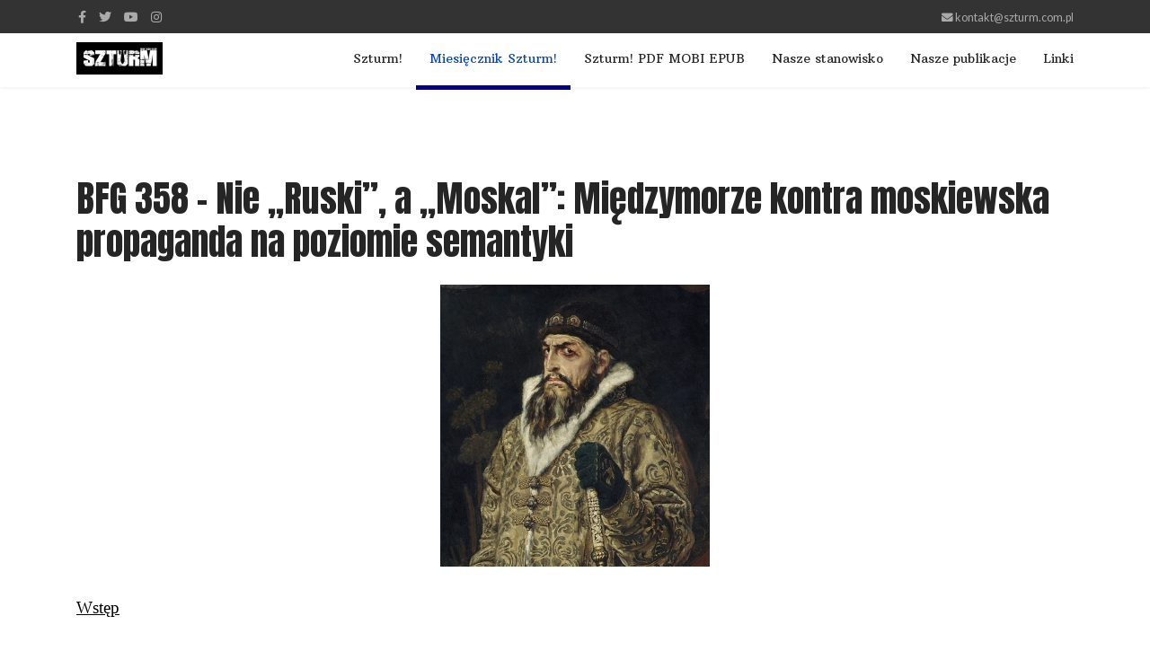

--- FILE ---
content_type: text/html; charset=utf-8
request_url: https://szturm.com.pl/index.php/miesiecznik/item/1648-bfg-358-nie-ruski-a-moskal-miedzymorze-kontra-moskiewska-propaganda-na-poziomie-semantyki
body_size: 13968
content:

<!doctype html>
<html prefix="og: http://ogp.me/ns#" lang="pl-pl" dir="ltr">
    <head>
        <meta charset="utf-8">
        <meta name="viewport" content="width=device-width, initial-scale=1, shrink-to-fit=no">
        <link rel="canonical" href="https://szturm.com.pl/index.php/miesiecznik/item/1648-bfg-358-nie-ruski-a-moskal-miedzymorze-kontra-moskiewska-propaganda-na-poziomie-semantyki">
        <base href="https://szturm.com.pl/index.php/miesiecznik/item/1648-bfg-358-nie-ruski-a-moskal-miedzymorze-kontra-moskiewska-propaganda-na-poziomie-semantyki" />
	<meta http-equiv="content-type" content="text/html; charset=utf-8" />
	<meta name="keywords" content="nacjonalizm, naród, szturm, narodowy radykalizm, nacjonalizm szturmowy, kapitalizm, antykapitalizm, liberalizm, społeczeństwo, międzymorze" />
	<meta name="rights" content="Wszelkie prawa zastrzeżone. Publikowanie, kopiowanie przetwarzanie za zgodą autorów publikacji. " />
	<meta property="og:url" content="https://szturm.com.pl/index.php/miesiecznik/item/1648-bfg-358-nie-ruski-a-moskal-miedzymorze-kontra-moskiewska-propaganda-na-poziomie-semantyki" />
	<meta property="og:type" content="article" />
	<meta property="og:title" content="BFG 358 - Nie „Ruski”, a „Moskal”: Międzymorze kontra moskiewska propaganda na poziomie semantyki" />
	<meta property="og:description" content="Wstęp Utarło się potocznie w języku polskim, iż wszystko co związane z Federacją Rosyjską, to jest „ruskie”. A co jeśli w ramach wstępu napiszę, że ten „ruski” w języku polskim został przeinaczony przez moskiewską propagandę? Tylko po to, aby mieć podłoże ideologiczne do podbojów i siania terroru, j..." />
	<meta property="og:image" content="https://szturm.com.pl/media/k2/items/cache/07cbcbc15bbac8ff3bc0e31fcd9bd3e0_M.jpg" />
	<meta name="image" content="https://szturm.com.pl/media/k2/items/cache/07cbcbc15bbac8ff3bc0e31fcd9bd3e0_M.jpg" />
	<meta name="twitter:card" content="summary" />
	<meta name="twitter:title" content="BFG 358 - Nie „Ruski”, a „Moskal”: Międzymorze kontra moskiewska propaganda na poziomie semantyki" />
	<meta name="twitter:description" content="Wstęp Utarło się potocznie w języku polskim, iż wszystko co związane z Federacją Rosyjską, to jest „ruskie”. A co jeśli w ramach wstępu napiszę, że ten „ruski” w języku polskim został przeinaczony prz..." />
	<meta name="twitter:image" content="https://szturm.com.pl/media/k2/items/cache/07cbcbc15bbac8ff3bc0e31fcd9bd3e0_M.jpg" />
	<meta name="twitter:image:alt" content="BFG 358 - Nie „Ruski”, a „Moskal”: Międzymorze kontra moskiewska propaganda na poziomie semantyki" />
	<meta name="description" content="Wstęp Utarło się potocznie w języku polskim, iż wszystko co związane z Federacją Rosyjską, to jest „ruskie”. A co jeśli w ramach wstępu napiszę, że te..." />
	<meta name="generator" content="Joomla! - Open Source Content Management" />
	<title>BFG 358 - Nie „Ruski”, a „Moskal”: Międzymorze kontra moskiewska propaganda na poziomie semantyki</title>
	<link href="/index.php/miesiecznik/item/1648-bfg-358-nie-ruski-a-moskal-miedzymorze-kontra-moskiewska-propaganda-na-poziomie-semantyki" rel="canonical" />
	<link href="/images/szturm3.jpg" rel="shortcut icon" type="image/vnd.microsoft.icon" />
	<link href="https://cdn.jsdelivr.net/npm/magnific-popup@1.1.0/dist/magnific-popup.min.css" rel="stylesheet" type="text/css" />
	<link href="https://cdn.jsdelivr.net/npm/simple-line-icons@2.4.1/css/simple-line-icons.css" rel="stylesheet" type="text/css" />
	<link href="/components/com_k2/css/k2.css?v=2.10.3&b=20200429" rel="stylesheet" type="text/css" />
	<link href="//fonts.googleapis.com/css?family=Lato:100,100i,300,300i,400,400i,500,500i,700,700i,900,900i&amp;display=swap&amp;subset=latin-ext" rel="stylesheet" type="text/css" />
	<link href="//fonts.googleapis.com/css?family=Anton:100,100i,300,300i,400,400i,500,500i,700,700i,900,900i&amp;display=swap&amp;subset=latin-ext" rel="stylesheet" type="text/css" />
	<link href="//fonts.googleapis.com/css?family=Arbutus+Slab:100,100i,300,300i,400,400i,500,500i,700,700i,900,900i&amp;display=swap&amp;subset=latin-ext" rel="stylesheet" type="text/css" />
	<link href="/templates/shaper_helixultimate/css/bootstrap.min.css" rel="stylesheet" type="text/css" />
	<link href="/templates/shaper_helixultimate/css/font-awesome.min.css" rel="stylesheet" type="text/css" />
	<link href="/templates/shaper_helixultimate/css/fa-v4-shims.css" rel="stylesheet" type="text/css" />
	<link href="/templates/shaper_helixultimate/css/template.css" rel="stylesheet" type="text/css" />
	<link href="/templates/shaper_helixultimate/css/presets/default.css" rel="stylesheet" type="text/css" />
	<link href="/templates/shaper_helixultimate/css/custom.css" rel="stylesheet" type="text/css" />
	<link href="https://szturm.com.pl/modules/mod_dj_easy_contact/assets/mod_dj_easy_contact.css" rel="stylesheet" type="text/css" />
	<link href="https://szturm.com.pl/modules/mod_dj_easy_contact/assets/style4.css" rel="stylesheet" type="text/css" />
	<style type="text/css">

                        /* K2 - Magnific Popup Overrides */
                        .mfp-iframe-holder {padding:10px;}
                        .mfp-iframe-holder .mfp-content {max-width:100%;width:100%;height:100%;}
                        .mfp-iframe-scaler iframe {background:#fff;padding:10px;box-sizing:border-box;box-shadow:none;}
                    body{font-family: 'Lato', sans-serif;font-size: 14px;font-style: normal;}
h1{font-family: 'Anton', sans-serif;}
h2{font-family: 'Anton', sans-serif;}
h3{font-family: 'Anton', sans-serif;}
h4{font-family: 'Anton', sans-serif;}
.sp-megamenu-parent > li > a, .sp-megamenu-parent > li > span, .sp-megamenu-parent .sp-dropdown li.sp-menu-item > a{font-family: 'Arbutus Slab', sans-serif;}
.logo-image {height:36px;}.logo-image-phone {height:36px;}.logo-image {height:36px;}.logo-image-phone {height:36px;}#sp-section-1{ background-image:url("/images/niesiemy-dla-was-ogie-1.png");background-repeat:no-repeat;background-size:cover;background-attachment:scroll;background-position:50% 50%; }
	</style>
	<script type="application/json" class="joomla-script-options new">{"csrf.token":"541d5bf1c441878f651c7a063b726f53","system.paths":{"root":"","base":""},"joomla.jtext":{"MOD_DJ_EASYCONTACT_AJAX_OK":"Dzi\u0119kujemy za skontakowanie si\u0119.","MOD_DJ_EASYCONTACT_AJAX_FAIL":"Co\u015b posz\u0142o nie tak... Spr\u00f3buj ponownie.","MOD_DJ_EASYCONTACT_WRONG_CAPTCHA":"B\u0142\u0105d Captcha","JLIB_FORM_FIELD_INVALID":"Niepoprawne pole:&#160"}}</script>
	<script type="application/ld+json">

                {
                    "@context": "https://schema.org",
                    "@type": "Article",
                    "mainEntityOfPage": {
                        "@type": "WebPage",
                        "@id": "https://szturm.com.pl/index.php/miesiecznik/item/1648-bfg-358-nie-ruski-a-moskal-miedzymorze-kontra-moskiewska-propaganda-na-poziomie-semantyki"
                    },
                    "url": "https://szturm.com.pl/index.php/miesiecznik/item/1648-bfg-358-nie-ruski-a-moskal-miedzymorze-kontra-moskiewska-propaganda-na-poziomie-semantyki",
                    "headline": "BFG 358 - Nie „Ruski”, a „Moskal”: Międzymorze kontra moskiewska propaganda na poziomie semantyki",
                    "image": [
                        "https://szturm.com.pl/media/k2/items/cache/07cbcbc15bbac8ff3bc0e31fcd9bd3e0_XL.jpg",
                        "https://szturm.com.pl/media/k2/items/cache/07cbcbc15bbac8ff3bc0e31fcd9bd3e0_L.jpg",
                        "https://szturm.com.pl/media/k2/items/cache/07cbcbc15bbac8ff3bc0e31fcd9bd3e0_M.jpg",
                        "https://szturm.com.pl/media/k2/items/cache/07cbcbc15bbac8ff3bc0e31fcd9bd3e0_S.jpg",
                        "https://szturm.com.pl/media/k2/items/cache/07cbcbc15bbac8ff3bc0e31fcd9bd3e0_XS.jpg",
                        "https://szturm.com.pl/media/k2/items/cache/07cbcbc15bbac8ff3bc0e31fcd9bd3e0_Generic.jpg"
                    ],
                    "datePublished": "2023-05-09 00:26:53",
                    "dateModified": "2023-05-09 00:48:34",
                    "author": {
                        "@type": "Person",
                        "name": "Szturm1",
                        "url": "https://szturm.com.pl/index.php/miesiecznik/itemlist/user/420-szturm1"
                    },
                    "publisher": {
                        "@type": "Organization",
                        "name": "Szturm miesięcznik narodowo radykalny. Szturmem w historię!",
                        "url": "https://szturm.com.pl/",
                        "logo": {
                            "@type": "ImageObject",
                            "name": "Szturm miesięcznik narodowo radykalny. Szturmem w historię!",
                            "width": "",
                            "height": "",
                            "url": "https://szturm.com.pl/"
                        }
                    },
                    "articleSection": "https://szturm.com.pl/index.php/miesiecznik/itemlist/category/118-szturm-miesiecznik-narodowo-radykalny-nr-101-2023",
                    "keywords": "nacjonalizm, naród, szturm, narodowy radykalizm, nacjonalizm szturmowy, kapitalizm, antykapitalizm, liberalizm, społeczeństwo, międzymorze",
                    "description": "Wstęp   Utarło się potocznie w języku polskim, iż wszystko co związane z Federacją Rosyjską, to jest „ruskie”. A co jeśli w ramach wstępu napiszę, że ten „ruski” w języku polskim został przeinaczony przez moskiewską propagandę? Tylko po to, aby mieć podłoże ideologiczne do podbojów i siania terroru, jeśli nadarzy się do tego okazja?   Historia Polski jest zawiła, ale bardziej trudne dzieje do opisania są Ukrainy, czy Rosji. Trochę pomieszane mamy w dziejach. Jako Polacy byliśmy pod moskiewskim wpływem cały XIX wiek w postaci zaboru rosyjskiego. Właśnie w tym miejscu trzeba szukać genezy powstania problemu w semantyce w naszym języku i przejścia w określaniu, to co „ruskie”, na „moskiewskie”?   Rusyfikacja po Powstaniu Styczniowym odbiła swoje piętno widoczne do dzisiaj. Przykładem niech będzie słowo „chałtury”, które jest rusycyzmem, a używamy je jako coś „polskiego”, a rodzimym nie jest. Podobnie tyczy się to kwestii znaczeniowej „ruskiego miru”.   Po okresie zaborów w polskiej historii przychodzi czas pierwszej wojny światowej, wywalczonej niepodległości na 20 lat, a potem druga wojna światowa, znowu brak bytu państwowego. Po 1945 roku Polska „teoretycznie niepodległa”, ale nie suwerenna, bo zależna od „Czerwonego Kremla”. Okres ten chyba najbardziej odbił się dla narodu polskiego, czym jest moskiewski imperializm.   Kolejna dygresja, jak mantra siedzi w głowie: „Rosja biała, czy czerwona – zawsze taka sama”. Cytat: Józef Piłsudski. Nic nie zmieniło się w tej materii od lat. Nie ważne jaka Rosja będzie miała system, to zawsze będzie prymitywna i niestabilna jako twór państwowy. Jej polityką od zarania dziejów była jest i będzie grabież, a jej ośrodkiem w propagandzie pozostaje Moskwa. Tyle w ramach wstępu, przechodzimy do rozwinięcia.   Rozwinięcie   Dlaczego nikt do tej pory nie zwrócił uwagi na to, czym jest ten „ruski” w języku polskim? Zapomnieliśmy o tym? Jesteśmy na etapie odkrywania na nowo spuścizny przodków, czym ten „ruski” tak naprawdę jest? Musiała Rosja najechać Ukrainę, abyśmy się zaczęli nad tym szerzej zastanawiać? Jeśli chcemy to w końcu zrozumieć, musimy przenieść się w naszych rozważaniach do XVI wieku, żeby to w końcu zrozumieć.   Wszystko wskazuje na to, że początki moskiewskiej propagandy na poziomie znaczeniowym musimy się doszukiwać w czasach Iwana IV Groźnego. Rzeczypospolita Obojga Narodów także posługiwała się „ruskim” w swoich notach dyplomatycznych, ale dotyczyło to zupełnie innego pojęcia. Chodzi dokładnie o tereny, które znalazły się w ramach Rzeczypospolitej Obojga Narodów w ramach Unii Lubelskiej. Dzisiejsze te tereny to zachodnia Ukraina. Właśnie tutaj szlachta mówiła o „ruskich”.   Co innego w notach dyplomatycznych pisało Państwo  Moskiewskie, pod pojęciem „ruski”. Dla Moskwy „ruski” to tereny dawnego państwa staroruskiego, które miały być zjednoczone, za pomocą podboju. Moskwa za cel postawiła sobie zjednoczenie terenów dawnej Rusi Kijowskiej. Plan ten widać też i dzisiaj w postaci inwazji na Ukrainę.   Pamiętajmy, że Ruś Kijowska rozpadła się w wyniku rozbicia dzielnicowego, które było gorsze w skutkach, niż rozbicie dzielnicowe w historii Polski. Nie można zapominać także o Czyngis Hanie. Najazd Mongołów z XIII wieku namieszał jeszcze bardziej w państwie staroruskim, przez co do ponownego zjednoczenia tego bytu państwowego nie doszło nigdy.   Z tego chaosu wyrosło Księstwo Moskiewskie, a wraz z nim moskiewska propaganda, która funkcjonuje i ma się dobrze, zwłaszcza w konflikcie rosyjsko-ukraińskim.   „Rusini”, to potomkowie państwa staroruskiego. Do tej spuścizny odwoływać się powinni głównie Białorusini i Ukraińcy. Moskwa z historycznego punktu widzenia ma mało co związanego z „Rusią”. Dlaczego?   Księstwo Moskiewskie od XIII wieku było pod znaczącym mongolskim wpływem. Namieszało to w mentalności ludności tam żyjącej. Stworzyła się „mentalna hybryda” ortodoksji i barbarzyństwa. Skutki tych procesów historycznych widzimy dzisiaj w putinowskiej inwazji na Ukrainę.   Potwierdzenia tych słów nie trzeba daleko szukać. Wystarczy zobaczyć co wojska Federacji Rosyjskiej wyprawiają podczas działań wojennych: brak szacunku do życia swoich żołnierzy, oraz przeciwnika, tortury, gwałty, kradzieże, stosowanie taktyki masowej, oraz opieranie się na przestarzałym sprzęcie.   Spróbuję być trochę obiektywny w narracji, ale nie wiem czy mi wyjdzie. Przepraszam, że tak negatywnie piszę o Moskwie i jej spuściźnie, no bo jaki ona ma wkład chociażby w rozwój ludzkiej cywilizacji? Chyba w rozprzestrzenianiu się modelu Automatu Kałasznikowa na świecie i w wysłaniu pierwszego człowieka w kosmos w postaci Gagarina. Owszem, Moskwa ma dorobek kulturowy w postaci chociażby poezji Aleksandra Puszkina, czy pisarzy jak Fiodor Dostojewski, ale co to zmienia? Nic, bo jak pokazuje historia Moskwy to barbarzyński pierwiastek zawsze się przebije. Podboje, szerzenie strachu, syndrom obleganej twierdzy, wyrosły z megalomanii i imperialnego egocentryzmu – tym była i tym jest dzisiaj Moskwa?   Postawić tu trzeba zasadnicze pytanie: czy jako naród polski ulegliśmy podskórnej manipulacji na przestrzeni dekad? Na dobrą sprawę, jako kolejna generacja Polaków, znamy i przypominamy sobie z tradycji przodków, czym były wpływy płynące z Moskwy na nasze tereny. Za przykład podałem okres zaborów i należenie do bloku wschodniego po 1945 roku we wstępie.   Ponownie w naszych głowach zapala się „czerwona lampka” odnośnie zagrożenia egzystencjalnego. Powodem tego są obecne wycieki informacji, że Putin swoją ekspansję chciał poszerzyć dalej o Europę środkowo-wschodnią.   Zakładany plan dwutygodniowej inwazji na Ukrainę w lutym 2022 roku się nie powiódł. Dlaczego tak się stało? Moskwa w swojej megalomanii nie wzięła pod uwagę ukraińskiego potencjału. Drugi czynnik to przepaść technologiczna. Trzeci to odwieczna taktyka masy siły żywej na wroga. Czwarty to brak liczenia się ze stratami własnymi.   Daje to nam czas, aby szerzej zastanowić się nad ideą Międzymorza. Poszukujemy „ideowej zwartej spuścizny” w historii i ona istnieje, a jest nim Rzeczypospolita Obojga Narodów.   Warto w tym akapicie napisać, że powstał już współczesny nowy termin jako „Rzeczypospolita Trojga Narodów”, aby uwypuklić znaczenie Księstwa Ruskiego w granicach I Rzeczpospolitej. Może miała ona krótki okres istnienia w związku z Unią Chadziacką w 1658 roku i panowaniem Jana Kazimierza II Wazy, jednakże pomysł ten wyrósł dopiero szerzej podczas Powstania Styczniowego. W tym zrywie niepodległościowym lokalne oddziały walczyły z Moskalami pod herbami składowymi dawnej Rzeczpospolitej: Orła Białego (Polacy) Pogoni (Litwini) i Św. Michała Archanioła (Rusini). Jak widać z naszej wspólnej historii, „Ruś” i „ruski”, ma zupełnie inne konotacje, niż w moskiewskim znaczeniu „ruski”.  Jeśli mamy budować Międzymorze od podstaw, to zróbmy najpierw fundamenty? Czy tego chcemy, czy też nie, jest nim semantyka i posługiwanie się językiem na co dzień.   Nasi przodkowie na przełomie XIV i XVIII pod pojęciem „ruski” rozumieli jeden ze składowych terenów monarchii Jagiellońskie, która przerodziła się w monarchię mieszaną i elekcyjną z elementami demokracji szlacheckiej. Różnie z tymi terenami było: Kozacy, wojny domowe, bunt czy powstanie Chmielnickiego? To mało istotne teraz, istotne jest to, że było to nasze „podwórko” i to my tworzyliśmy ten twór państwowy.   Niestety w dziejach „przykleiła się” Moskwa, ze swoją „ideologiczną papką odtworzenia wszech-rusi”, co nie było uznawane w rozmowach dyplomatycznych I Rzeczypospolitej. W notach dyplomatycznych naciskano w języku, że „wy to nie ruskie, wy moskwicini”, albo „wy to żadne ruskie, ruskie to są u nas”. Tak samo widać to dobitnie w Powstaniu Listopadowym czy Styczniowym, gdzie wobec wroga pada pogardliwe określenie „moskal”, przez dzieje wyparte dzisiaj w naszym języku w postaci „ruskiego”. Skoro Litwę dzisiaj możemy z tego okresu uznać, jako jedną z prowincji „między-morskiego regionalnego mocarstwa”, to taką prowincją była też Ruś. Mało tego, idąc dalej w analizie, można okres od Jagiełły do rozbiorów uznać za wielonarodowe i wielokulturowe imperium, z rdzeniem tradycji polsko-litewsko-ruskiej. Tylko to imperium było trochę inne w polityce zagranicznej i wewnętrznej: wojna była ostatecznością, panowało poszanowanie religii, a idea wolności była na pierwszym miejscu ówczesnego stanu panującego i rządzącego tym państwem, jakim była szlachta.   Zakończenie   W polskiej świadomości narodowej wiemy, kto to jest „moskal”, ale jakoś nie posługujemy się dzisiaj tym terminem na co dzień. Wolimy posługiwać się synonimem, „ruski”, a wyrósł on z podprogowej moskiewskiej propagandy.   Jej początków można się doszukać od panowania Iwana IV Groźnego w Księstwie Moskiewskim na przełomie XV i XVI wieku. Propaganda ta nadal funkcjonuje w naszym języku i warto się jej wyzbyć. Zastępujmy gdzie się da „ruski”, bo tak nie powinno być. Warto nad tym problemem się pochylić. Język ewoluuję i mamy na niego wpływ, tylko trzeba zacząć o niego dbać, świadomie!   Dlaczego nadal posługujemy się pejoratywnym „ruskim” w potocznej mowie? Wynika to z niewiedzy? Czy to może lenistwo? Trudno odpowiedzieć jednoznacznie na to pytanie. Semantyka to bardzo ważna dziedzina naszego życia, dlatego też zachęcamy, jako czasopismo Szturm, aby coś robić w tej materii.   W Rzeczypospolitej Obojga Narodów szlachta mówiła na wschodnich sąsiadów „Moskwicini”, które można przetłumaczyć na łacinę „Moskowia”, czyli „Moskwa”. Warto odwołać się do tej spuścizny i korzystać z niej dzisiaj, aby walczyć z moskiewską propagandą.   Każdy z nas jako nowoczesny polski nacjonalista może to robić. Wystarczy świadomie posługiwać się językiem i zastępować np. „ruska propaganda”, na moskiewska propaganda”. Trudniej będzie niestety „odkręcić” to w pracy organicznej z innymi terminami, jak np. „ruski mir”, czy „ruska onuca”, ponieważ oba tworzą pewien związek frazeologiczny. Nie da się tego już zmienić na poziomie języka. Czas najwyższy może... przestać się nimi posługiwać? Trochę wydaje się utopijne na pierwszy rzut oka. Na dobrą sprawę może i jest to „walka z wiatrakami”, ale warto nad tym problemem szerzej i głębiej się zastanowić.   „Ziarno rzucone dzisiaj na żyzną glebę może dać dobre plony na przyszłość”, to akurat nawiązanie do przypowieści o siewcy, z Pisma Świętego. Uniwersalna prawda, która jest niezmienna. Od nas zależy jak będziemy kształtować przyszłość, a żywy język jest jego elementem. Zacznijmy od siebie w dbaniu o mowę, ponieważ to podstawy w budowaniu idei Międzymorza. Nie może być miejsca na nieświadome szerzenie moskiewskiej propagandy w polskim języku! Jeśli tego nie zrobimy, to nadal będziemy „ruskich”, mylić z „moskalami”.   Bibliografia: „Unia hadziacka i marzenia o stworzeniu Rzeczpospolitej Trojga Narodów” https://www.polskieradio.pl/39/156/Artykul/2807118,Unia-hadziacka-i-marzenia-o-stworzeniu-Rzeczpospolitej-Trojga-Narodow A. Pieńkowski: „Rzeczpospolita Obojga równych Narodów? Czy Litwa była polską prowincją?” https://hrabiatytus.pl/2020/08/03/rzeczpospolita-obojga-rownych-narodow-czy-litwa-byla-prowincja-rzeczpospolitej/?amp „Ukraina. Prezydent polecił zbadanie możliwości zmiany nazwy Rosję na Moskowię” https://belsat.eu/pl/news/11-03-2023-ukraina-prezydent-polecil-zbadanie-mozliwosci-zmiany-nazwy-rosji-na-moskowie?fbclid=IwAR1RhqgaMZqd6rJsAGzsQ_XqypLrpFzEBg1_4wgyymRVH32LK5JIWXRi8Rs   Autor: BFG_358",
                    "articleBody": "Wstęp   Utarło się potocznie w języku polskim, iż wszystko co związane z Federacją Rosyjską, to jest „ruskie”. A co jeśli w ramach wstępu napiszę, że ten „ruski” w języku polskim został przeinaczony przez moskiewską propagandę? Tylko po to, aby mieć podłoże ideologiczne do podbojów i siania terroru, jeśli nadarzy się do tego okazja?   Historia Polski jest zawiła, ale bardziej trudne dzieje do opisania są Ukrainy, czy Rosji. Trochę pomieszane mamy w dziejach. Jako Polacy byliśmy pod moskiewskim wpływem cały XIX wiek w postaci zaboru rosyjskiego. Właśnie w tym miejscu trzeba szukać genezy powstania problemu w semantyce w naszym języku i przejścia w określaniu, to co „ruskie”, na „moskiewskie”?   Rusyfikacja po Powstaniu Styczniowym odbiła swoje piętno widoczne do dzisiaj. Przykładem niech będzie słowo „chałtury”, które jest rusycyzmem, a używamy je jako coś „polskiego”, a rodzimym nie jest. Podobnie tyczy się to kwestii znaczeniowej „ruskiego miru”.   Po okresie zaborów w polskiej historii przychodzi czas pierwszej wojny światowej, wywalczonej niepodległości na 20 lat, a potem druga wojna światowa, znowu brak bytu państwowego. Po 1945 roku Polska „teoretycznie niepodległa”, ale nie suwerenna, bo zależna od „Czerwonego Kremla”. Okres ten chyba najbardziej odbił się dla narodu polskiego, czym jest moskiewski imperializm.   Kolejna dygresja, jak mantra siedzi w głowie: „Rosja biała, czy czerwona – zawsze taka sama”. Cytat: Józef Piłsudski. Nic nie zmieniło się w tej materii od lat. Nie ważne jaka Rosja będzie miała system, to zawsze będzie prymitywna i niestabilna jako twór państwowy. Jej polityką od zarania dziejów była jest i będzie grabież, a jej ośrodkiem w propagandzie pozostaje Moskwa. Tyle w ramach wstępu, przechodzimy do rozwinięcia.   Rozwinięcie   Dlaczego nikt do tej pory nie zwrócił uwagi na to, czym jest ten „ruski” w języku polskim? Zapomnieliśmy o tym? Jesteśmy na etapie odkrywania na nowo spuścizny przodków, czym ten „ruski” tak naprawdę jest? Musiała Rosja najechać Ukrainę, abyśmy się zaczęli nad tym szerzej zastanawiać? Jeśli chcemy to w końcu zrozumieć, musimy przenieść się w naszych rozważaniach do XVI wieku, żeby to w końcu zrozumieć.   Wszystko wskazuje na to, że początki moskiewskiej propagandy na poziomie znaczeniowym musimy się doszukiwać w czasach Iwana IV Groźnego. Rzeczypospolita Obojga Narodów także posługiwała się „ruskim” w swoich notach dyplomatycznych, ale dotyczyło to zupełnie innego pojęcia. Chodzi dokładnie o tereny, które znalazły się w ramach Rzeczypospolitej Obojga Narodów w ramach Unii Lubelskiej. Dzisiejsze te tereny to zachodnia Ukraina. Właśnie tutaj szlachta mówiła o „ruskich”.   Co innego w notach dyplomatycznych pisało Państwo  Moskiewskie, pod pojęciem „ruski”. Dla Moskwy „ruski” to tereny dawnego państwa staroruskiego, które miały być zjednoczone, za pomocą podboju. Moskwa za cel postawiła sobie zjednoczenie terenów dawnej Rusi Kijowskiej. Plan ten widać też i dzisiaj w postaci inwazji na Ukrainę.   Pamiętajmy, że Ruś Kijowska rozpadła się w wyniku rozbicia dzielnicowego, które było gorsze w skutkach, niż rozbicie dzielnicowe w historii Polski. Nie można zapominać także o Czyngis Hanie. Najazd Mongołów z XIII wieku namieszał jeszcze bardziej w państwie staroruskim, przez co do ponownego zjednoczenia tego bytu państwowego nie doszło nigdy.   Z tego chaosu wyrosło Księstwo Moskiewskie, a wraz z nim moskiewska propaganda, która funkcjonuje i ma się dobrze, zwłaszcza w konflikcie rosyjsko-ukraińskim.   „Rusini”, to potomkowie państwa staroruskiego. Do tej spuścizny odwoływać się powinni głównie Białorusini i Ukraińcy. Moskwa z historycznego punktu widzenia ma mało co związanego z „Rusią”. Dlaczego?   Księstwo Moskiewskie od XIII wieku było pod znaczącym mongolskim wpływem. Namieszało to w mentalności ludności tam żyjącej. Stworzyła się „mentalna hybryda” ortodoksji i barbarzyństwa. Skutki tych procesów historycznych widzimy dzisiaj w putinowskiej inwazji na Ukrainę.   Potwierdzenia tych słów nie trzeba daleko szukać. Wystarczy zobaczyć co wojska Federacji Rosyjskiej wyprawiają podczas działań wojennych: brak szacunku do życia swoich żołnierzy, oraz przeciwnika, tortury, gwałty, kradzieże, stosowanie taktyki masowej, oraz opieranie się na przestarzałym sprzęcie.   Spróbuję być trochę obiektywny w narracji, ale nie wiem czy mi wyjdzie. Przepraszam, że tak negatywnie piszę o Moskwie i jej spuściźnie, no bo jaki ona ma wkład chociażby w rozwój ludzkiej cywilizacji? Chyba w rozprzestrzenianiu się modelu Automatu Kałasznikowa na świecie i w wysłaniu pierwszego człowieka w kosmos w postaci Gagarina. Owszem, Moskwa ma dorobek kulturowy w postaci chociażby poezji Aleksandra Puszkina, czy pisarzy jak Fiodor Dostojewski, ale co to zmienia? Nic, bo jak pokazuje historia Moskwy to barbarzyński pierwiastek zawsze się przebije. Podboje, szerzenie strachu, syndrom obleganej twierdzy, wyrosły z megalomanii i imperialnego egocentryzmu – tym była i tym jest dzisiaj Moskwa?   Postawić tu trzeba zasadnicze pytanie: czy jako naród polski ulegliśmy podskórnej manipulacji na przestrzeni dekad? Na dobrą sprawę, jako kolejna generacja Polaków, znamy i przypominamy sobie z tradycji przodków, czym były wpływy płynące z Moskwy na nasze tereny. Za przykład podałem okres zaborów i należenie do bloku wschodniego po 1945 roku we wstępie.   Ponownie w naszych głowach zapala się „czerwona lampka” odnośnie zagrożenia egzystencjalnego. Powodem tego są obecne wycieki informacji, że Putin swoją ekspansję chciał poszerzyć dalej o Europę środkowo-wschodnią.   Zakładany plan dwutygodniowej inwazji na Ukrainę w lutym 2022 roku się nie powiódł. Dlaczego tak się stało? Moskwa w swojej megalomanii nie wzięła pod uwagę ukraińskiego potencjału. Drugi czynnik to przepaść technologiczna. Trzeci to odwieczna taktyka masy siły żywej na wroga. Czwarty to brak liczenia się ze stratami własnymi.   Daje to nam czas, aby szerzej zastanowić się nad ideą Międzymorza. Poszukujemy „ideowej zwartej spuścizny” w historii i ona istnieje, a jest nim Rzeczypospolita Obojga Narodów.   Warto w tym akapicie napisać, że powstał już współczesny nowy termin jako „Rzeczypospolita Trojga Narodów”, aby uwypuklić znaczenie Księstwa Ruskiego w granicach I Rzeczpospolitej. Może miała ona krótki okres istnienia w związku z Unią Chadziacką w 1658 roku i panowaniem Jana Kazimierza II Wazy, jednakże pomysł ten wyrósł dopiero szerzej podczas Powstania Styczniowego. W tym zrywie niepodległościowym lokalne oddziały walczyły z Moskalami pod herbami składowymi dawnej Rzeczpospolitej: Orła Białego (Polacy) Pogoni (Litwini) i Św. Michała Archanioła (Rusini). Jak widać z naszej wspólnej historii, „Ruś” i „ruski”, ma zupełnie inne konotacje, niż w moskiewskim znaczeniu „ruski”.  Jeśli mamy budować Międzymorze od podstaw, to zróbmy najpierw fundamenty? Czy tego chcemy, czy też nie, jest nim semantyka i posługiwanie się językiem na co dzień.   Nasi przodkowie na przełomie XIV i XVIII pod pojęciem „ruski” rozumieli jeden ze składowych terenów monarchii Jagiellońskie, która przerodziła się w monarchię mieszaną i elekcyjną z elementami demokracji szlacheckiej. Różnie z tymi terenami było: Kozacy, wojny domowe, bunt czy powstanie Chmielnickiego? To mało istotne teraz, istotne jest to, że było to nasze „podwórko” i to my tworzyliśmy ten twór państwowy.   Niestety w dziejach „przykleiła się” Moskwa, ze swoją „ideologiczną papką odtworzenia wszech-rusi”, co nie było uznawane w rozmowach dyplomatycznych I Rzeczypospolitej. W notach dyplomatycznych naciskano w języku, że „wy to nie ruskie, wy moskwicini”, albo „wy to żadne ruskie, ruskie to są u nas”. Tak samo widać to dobitnie w Powstaniu Listopadowym czy Styczniowym, gdzie wobec wroga pada pogardliwe określenie „moskal”, przez dzieje wyparte dzisiaj w naszym języku w postaci „ruskiego”. Skoro Litwę dzisiaj możemy z tego okresu uznać, jako jedną z prowincji „między-morskiego regionalnego mocarstwa”, to taką prowincją była też Ruś. Mało tego, idąc dalej w analizie, można okres od Jagiełły do rozbiorów uznać za wielonarodowe i wielokulturowe imperium, z rdzeniem tradycji polsko-litewsko-ruskiej. Tylko to imperium było trochę inne w polityce zagranicznej i wewnętrznej: wojna była ostatecznością, panowało poszanowanie religii, a idea wolności była na pierwszym miejscu ówczesnego stanu panującego i rządzącego tym państwem, jakim była szlachta.   Zakończenie   W polskiej świadomości narodowej wiemy, kto to jest „moskal”, ale jakoś nie posługujemy się dzisiaj tym terminem na co dzień. Wolimy posługiwać się synonimem, „ruski”, a wyrósł on z podprogowej moskiewskiej propagandy.   Jej początków można się doszukać od panowania Iwana IV Groźnego w Księstwie Moskiewskim na przełomie XV i XVI wieku. Propaganda ta nadal funkcjonuje w naszym języku i warto się jej wyzbyć. Zastępujmy gdzie się da „ruski”, bo tak nie powinno być. Warto nad tym problemem się pochylić. Język ewoluuję i mamy na niego wpływ, tylko trzeba zacząć o niego dbać, świadomie!   Dlaczego nadal posługujemy się pejoratywnym „ruskim” w potocznej mowie? Wynika to z niewiedzy? Czy to może lenistwo? Trudno odpowiedzieć jednoznacznie na to pytanie. Semantyka to bardzo ważna dziedzina naszego życia, dlatego też zachęcamy, jako czasopismo Szturm, aby coś robić w tej materii.   W Rzeczypospolitej Obojga Narodów szlachta mówiła na wschodnich sąsiadów „Moskwicini”, które można przetłumaczyć na łacinę „Moskowia”, czyli „Moskwa”. Warto odwołać się do tej spuścizny i korzystać z niej dzisiaj, aby walczyć z moskiewską propagandą.   Każdy z nas jako nowoczesny polski nacjonalista może to robić. Wystarczy świadomie posługiwać się językiem i zastępować np. „ruska propaganda”, na moskiewska propaganda”. Trudniej będzie niestety „odkręcić” to w pracy organicznej z innymi terminami, jak np. „ruski mir”, czy „ruska onuca”, ponieważ oba tworzą pewien związek frazeologiczny. Nie da się tego już zmienić na poziomie języka. Czas najwyższy może... przestać się nimi posługiwać? Trochę wydaje się utopijne na pierwszy rzut oka. Na dobrą sprawę może i jest to „walka z wiatrakami”, ale warto nad tym problemem szerzej i głębiej się zastanowić.   „Ziarno rzucone dzisiaj na żyzną glebę może dać dobre plony na przyszłość”, to akurat nawiązanie do przypowieści o siewcy, z Pisma Świętego. Uniwersalna prawda, która jest niezmienna. Od nas zależy jak będziemy kształtować przyszłość, a żywy język jest jego elementem. Zacznijmy od siebie w dbaniu o mowę, ponieważ to podstawy w budowaniu idei Międzymorza. Nie może być miejsca na nieświadome szerzenie moskiewskiej propagandy w polskim języku! Jeśli tego nie zrobimy, to nadal będziemy „ruskich”, mylić z „moskalami”.   Bibliografia: „Unia hadziacka i marzenia o stworzeniu Rzeczpospolitej Trojga Narodów” https://www.polskieradio.pl/39/156/Artykul/2807118,Unia-hadziacka-i-marzenia-o-stworzeniu-Rzeczpospolitej-Trojga-Narodow A. Pieńkowski: „Rzeczpospolita Obojga równych Narodów? Czy Litwa była polską prowincją?” https://hrabiatytus.pl/2020/08/03/rzeczpospolita-obojga-rownych-narodow-czy-litwa-byla-prowincja-rzeczpospolitej/?amp „Ukraina. Prezydent polecił zbadanie możliwości zmiany nazwy Rosję na Moskowię” https://belsat.eu/pl/news/11-03-2023-ukraina-prezydent-polecil-zbadanie-mozliwosci-zmiany-nazwy-rosji-na-moskowie?fbclid=IwAR1RhqgaMZqd6rJsAGzsQ_XqypLrpFzEBg1_4wgyymRVH32LK5JIWXRi8Rs   Autor: BFG_358"
                }
                
	</script>
	<script type="text/javascript">
template="shaper_helixultimate";
	</script>
<!-- Google tag (gtag.js) -->
<script async src="https://www.googletagmanager.com/gtag/js?id=G-7EM1SCZK37"></script>
<script>
  window.dataLayer = window.dataLayer || [];
  function gtag(){dataLayer.push(arguments);}
  gtag('js', new Date());

  gtag('config', 'G-7EM1SCZK37');
</script>
    </head>
    <body class="site helix-ultimate com-k2 view-item layout-default task-none itemid-132 pl-pl ltr sticky-header layout-fluid offcanvas-init offcanvs-position-right numery">
    
    <div class="body-wrapper">
        <div class="body-innerwrapper">
            <div id="sp-top-bar"><div class="container"><div class="container-inner"><div class="row"><div id="sp-top1" class="col-lg-6"><div class="sp-column text-center text-lg-left"><ul class="social-icons"><li class="social-icon-facebook"><a target="_blank" href="https://www.facebook.com/Szturm-Miesi%C4%99cznik-110341131475706" aria-label="facebook"><span class="fa fa-facebook" aria-hidden="true"></span></a></li><li class="social-icon-twitter"><a target="_blank" href="https://twitter.com/RedakcjaSzturm?ref_src=twsrc%5Etfw&ref_url=http%3A%2F%2Fszturm.com.pl%2F" aria-label="twitter"><span class="fa fa-twitter" aria-hidden="true"></span></a></li><li><a target="_blank" href="https://www.youtube.com/channel/UC0aHBnUX34k7W0uJnmoxY5g" aria-label="Youtube"><span class="fa fa-youtube" aria-hidden="true"></span></a></li><li class="social-icon-instagram"><a target="_blank" href="https://www.instagram.com/szturmmiesiecznik/" aria-label="Instagram"><span class="fa fa-instagram" aria-hidden="true"></span></a></li></ul></div></div><div id="sp-top2" class="col-lg-6"><div class="sp-column text-center text-lg-right"><ul class="sp-contact-info"><li class="sp-contact-email"><span class="fa fa-envelope" aria-hidden="true"></span> <a href="mailto:kontakt@szturm.com.pl">kontakt@szturm.com.pl</a></li></ul></div></div></div></div></div></div><header id="sp-header"><div class="container"><div class="container-inner"><div class="row"><div id="sp-logo" class="col-8 col-lg-3"><div class="sp-column"><div class="logo"><a href="/"><img class="logo-image" src="/images/szturm3.jpg" alt="Szturm miesięcznik narodowo radykalny. Szturmem w historię!"></a></div></div></div><div id="sp-menu" class="col-4 col-lg-9"><div class="sp-column"><nav class="sp-megamenu-wrapper" role="navigation"><a id="offcanvas-toggler" aria-label="Navigation" class="offcanvas-toggler-right d-block d-lg-none" href="#"><i class="fa fa-bars" aria-hidden="true" title="Navigation"></i></a><ul class="sp-megamenu-parent menu-animation-fade d-none d-lg-block"><li class="sp-menu-item"><a  href="/index.php" >Szturm!</a></li><li class="sp-menu-item current-item active"><a  href="/index.php/miesiecznik" >Miesięcznik Szturm!</a></li><li class="sp-menu-item"><a  href="/index.php/pdf-mobi-epub" >Szturm! PDF MOBI EPUB </a></li><li class="sp-menu-item"><a  href="/index.php/oswiadczenia" >Nasze stanowisko</a></li><li class="sp-menu-item"><a  href="/index.php/nasze-publikacje" >Nasze publikacje</a></li><li class="sp-menu-item"><a  href="/index.php/linki" >Linki</a></li></ul></nav></div></div></div></div></div></header>            <section id="sp-section-1"><div class="row"><div id="sp-title" class="col-lg-12 "><div class="sp-column "></div></div></div></section><section id="sp-main-body"><div class="container"><div class="container-inner"><div class="row"><main id="sp-component" class="col-lg-12 " role="main"><div class="sp-column "><div id="system-message-container">
	</div>


<!-- Start K2 Item Layout -->
<span id="startOfPageId1648"></span>

<div id="k2Container" class="itemView numery">
    <!-- Plugins: BeforeDisplay -->
    
    <!-- K2 Plugins: K2BeforeDisplay -->
    
    <div class="itemHeader">
        
                <!-- Item title -->
        <h1 class="itemTitle">BFG 358 - Nie „Ruski”, a „Moskal”: Międzymorze kontra moskiewska propaganda na poziomie semantyki</h1>
        
            </div>

    <!-- Plugins: AfterDisplayTitle -->
    
    <!-- K2 Plugins: K2AfterDisplayTitle -->
    
    
    
    <div class="itemBody">
        <!-- Plugins: BeforeDisplayContent -->
        
        <!-- K2 Plugins: K2BeforeDisplayContent -->
        
                <!-- Item Image -->
        <div class="itemImageBlock">
            <span class="itemImage">
                <a data-k2-modal="image" href="/media/k2/items/cache/07cbcbc15bbac8ff3bc0e31fcd9bd3e0_XL.jpg" title="Kliknij, by podejrzeć ilustrację">
                    <img src="/media/k2/items/cache/07cbcbc15bbac8ff3bc0e31fcd9bd3e0_L.jpg" alt="BFG 358 - Nie &bdquo;Ruski&rdquo;, a &bdquo;Moskal&rdquo;: Międzymorze kontra moskiewska propaganda na poziomie semantyki" style="width:300px; height:auto;" />
                </a>
            </span>

            
            
            <div class="clr"></div>
        </div>
        
        
        <!-- Item text -->
        <div class="itemFullText">
            <p style="margin-bottom: 0cm; line-height: 200%;" align="justify"><span style="font-family: Georgia,serif;"><span style="font-size: large;"><span style="color: #000000;"><span style="font-size: 14pt; font-family: georgia, palatino, serif;"><u>Wstęp</u></span></span></span></span></p>
<p style="margin-bottom: 0cm; line-height: 200%;" align="justify"><span style="font-family: Georgia,serif;"><span style="font-size: large;"><span style="color: #000000;"><span style="font-size: 14pt; font-family: georgia, palatino, serif;"> </span></span></span></span></p>
<p style="margin-bottom: 0cm; line-height: 200%;" align="justify"><span style="font-family: Georgia,serif;"><span style="font-size: large;"><span style="color: #000000;"><span style="font-size: 14pt; font-family: georgia, palatino, serif;">Utarło się potocznie w języku polskim, iż wszystko co związane z Federacją Rosyjską, to jest „ruskie”. A co jeśli w ramach wstępu napiszę, że ten „ruski” w języku polskim został przeinaczony przez moskiewską propagandę? Tylko po to, aby mieć podłoże ideologiczne do podbojów i siania terroru, jeśli nadarzy się do tego okazja?</span></span></span></span></p>
<p style="margin-bottom: 0cm; line-height: 200%;" align="justify"><span style="font-family: Georgia,serif;"><span style="font-size: large;"><span style="color: #000000;"><span style="font-size: 14pt; font-family: georgia, palatino, serif;"> </span></span></span></span></p>
<p style="margin-bottom: 0cm; line-height: 200%;" align="justify"><span style="font-family: Georgia,serif;"><span style="font-size: large;"><span style="color: #000000;"><span style="font-size: 14pt; font-family: georgia, palatino, serif;">Historia Polski jest zawiła, ale bardziej trudne dzieje do opisania są Ukrainy, czy Rosji. Trochę pomieszane mamy w dziejach. Jako Polacy byliśmy pod moskiewskim wpływem cały XIX wiek w postaci zaboru rosyjskiego. Właśnie w tym miejscu trzeba szukać genezy powstania problemu w semantyce w naszym języku i przejścia w określaniu, to co „ruskie”, na „moskiewskie”?</span></span></span></span></p>
<p style="margin-bottom: 0cm; line-height: 200%;" align="justify"><span style="font-family: Georgia,serif;"><span style="font-size: large;"><span style="color: #000000;"><span style="font-size: 14pt; font-family: georgia, palatino, serif;"> </span></span></span></span></p>
<p style="margin-bottom: 0cm; line-height: 200%;" align="justify"><span style="font-family: Georgia,serif;"><span style="font-size: large;"><span style="color: #000000;"><span style="font-size: 14pt; font-family: georgia, palatino, serif;">Rusyfikacja po Powstaniu Styczniowym odbiła swoje piętno widoczne do dzisiaj. Przykładem niech będzie słowo „chałtury”, które jest rusycyzmem, a używamy je jako coś „polskiego”, a rodzimym nie jest. Podobnie tyczy się to kwestii znaczeniowej „ruskiego miru”.</span></span></span></span></p>
<p style="margin-bottom: 0cm; line-height: 200%;" align="justify"><span style="font-family: Georgia,serif;"><span style="font-size: large;"><span style="color: #000000;"><span style="font-size: 14pt; font-family: georgia, palatino, serif;"> </span></span></span></span></p>
<p style="margin-bottom: 0cm; line-height: 200%;" align="justify"><span style="font-family: Georgia,serif;"><span style="font-size: large;"><span style="color: #000000;"><span style="font-size: 14pt; font-family: georgia, palatino, serif;">Po okresie zaborów w polskiej historii przychodzi czas pierwszej wojny światowej, wywalczonej niepodległości na 20 lat, a potem druga wojna światowa, znowu brak bytu państwowego. Po 1945 roku Polska „teoretycznie niepodległa”, ale nie suwerenna, bo zależna od „Czerwonego Kremla”. Okres ten chyba najbardziej odbił się dla narodu polskiego, czym jest moskiewski imperializm.</span></span></span></span></p>
<p style="margin-bottom: 0cm; line-height: 200%;" align="justify"><span style="font-family: Georgia,serif;"><span style="font-size: large;"><span style="color: #000000;"><span style="font-size: 14pt; font-family: georgia, palatino, serif;"> </span></span></span></span></p>
<p style="margin-bottom: 0cm; line-height: 200%;" align="justify"><span style="font-family: Georgia,serif;"><span style="font-size: large;"><span style="color: #000000;"><span style="font-size: 14pt; font-family: georgia, palatino, serif;">Kolejna dygresja, jak mantra siedzi w głowie: „Rosja biała, czy czerwona – zawsze taka sama”. Cytat: Józef Piłsudski. Nic nie zmieniło się w tej materii od lat. Nie ważne jaka Rosja będzie miała system, to zawsze będzie prymitywna i niestabilna jako twór państwowy. Jej polityką od zarania dziejów była jest i będzie grabież, a jej ośrodkiem w propagandzie pozostaje Moskwa. Tyle w ramach wstępu, przechodzimy do rozwinięcia.</span></span></span></span></p>
<p style="margin-bottom: 0cm; line-height: 200%;" align="justify"><span style="font-family: Georgia,serif;"><span style="font-size: large;"><span style="color: #000000;"><span style="font-size: 14pt; font-family: georgia, palatino, serif;"> </span></span></span></span></p>
<p style="margin-bottom: 0cm; line-height: 200%;" align="justify"><span style="font-family: Georgia,serif;"><span style="font-size: large;"><span style="color: #000000;"><span style="font-size: 14pt; font-family: georgia, palatino, serif;"><u>Rozwinięcie</u></span></span></span></span></p>
<p style="margin-bottom: 0cm; line-height: 200%;" align="justify"><span style="font-family: Georgia,serif;"><span style="font-size: large;"><span style="color: #000000;"><span style="font-size: 14pt; font-family: georgia, palatino, serif;"> </span></span></span></span></p>
<p style="margin-bottom: 0cm; line-height: 200%;" align="justify"><span style="font-family: Georgia,serif;"><span style="font-size: large;"><span style="color: #000000;"><span style="font-size: 14pt; font-family: georgia, palatino, serif;">Dlaczego nikt do tej pory nie zwrócił uwagi na to, czym jest ten „ruski” w języku polskim? Zapomnieliśmy o tym? Jesteśmy na etapie odkrywania na nowo spuścizny przodków, czym ten „ruski” tak naprawdę jest? Musiała Rosja najechać Ukrainę, abyśmy się zaczęli nad tym szerzej zastanawiać? Jeśli chcemy to w końcu zrozumieć, musimy przenieść się w naszych rozważaniach do XVI wieku, żeby to w końcu zrozumieć.</span></span></span></span></p>
<p style="margin-bottom: 0cm; line-height: 200%;" align="justify"><span style="font-family: Georgia,serif;"><span style="font-size: large;"><span style="color: #000000;"><span style="font-size: 14pt; font-family: georgia, palatino, serif;"> </span></span></span></span></p>
<p style="margin-bottom: 0cm; line-height: 200%;" align="justify"><span style="font-family: Georgia,serif;"><span style="font-size: large;"><span style="color: #000000;"><span style="font-size: 14pt; font-family: georgia, palatino, serif;">Wszystko wskazuje na to, że początki moskiewskiej propagandy na poziomie znaczeniowym musimy się doszukiwać w czasach Iwana IV Groźnego. Rzeczypospolita Obojga Narodów także posługiwała się „ruskim” w swoich notach dyplomatycznych, ale dotyczyło to zupełnie innego pojęcia. Chodzi dokładnie o tereny, które znalazły się w ramach Rzeczypospolitej Obojga Narodów w ramach Unii Lubelskiej. Dzisiejsze te tereny to zachodnia Ukraina. Właśnie tutaj szlachta mówiła o „ruskich”.</span></span></span></span></p>
<p style="margin-bottom: 0cm; line-height: 200%;" align="justify"><span style="font-family: Georgia,serif;"><span style="font-size: large;"><span style="color: #000000;"><span style="font-size: 14pt; font-family: georgia, palatino, serif;"> </span></span></span></span></p>
<p style="margin-bottom: 0cm; line-height: 200%;" align="justify"><span style="font-family: Georgia,serif;"><span style="font-size: large;"><span style="color: #000000;"><span style="font-size: 14pt; font-family: georgia, palatino, serif;">Co innego w notach dyplomatycznych pisało Państwo  Moskiewskie, pod pojęciem „ruski”. Dla Moskwy „ruski” to tereny dawnego państwa staroruskiego, które miały być zjednoczone, za pomocą podboju. Moskwa za cel postawiła sobie zjednoczenie terenów dawnej Rusi Kijowskiej. Plan ten widać też i dzisiaj w postaci inwazji na Ukrainę.</span></span></span></span></p>
<p style="margin-bottom: 0cm; line-height: 200%;" align="justify"><span style="font-family: Georgia,serif;"><span style="font-size: large;"><span style="color: #000000;"><span style="font-size: 14pt; font-family: georgia, palatino, serif;"> </span></span></span></span></p>
<p style="margin-bottom: 0cm; line-height: 200%;" align="justify"><span style="font-family: Georgia,serif;"><span style="font-size: large;"><span style="color: #000000;"><span style="font-size: 14pt; font-family: georgia, palatino, serif;">Pamiętajmy, że Ruś Kijowska rozpadła się w wyniku rozbicia dzielnicowego, które było gorsze w skutkach, niż rozbicie dzielnicowe w historii Polski. Nie można zapominać także o Czyngis Hanie. Najazd Mongołów z XIII wieku namieszał jeszcze bardziej w państwie staroruskim, przez co do ponownego zjednoczenia tego bytu państwowego nie doszło nigdy.</span></span></span></span></p>
<p style="margin-bottom: 0cm; line-height: 200%;" align="justify"><span style="font-family: Georgia,serif;"><span style="font-size: large;"><span style="color: #000000;"><span style="font-size: 14pt; font-family: georgia, palatino, serif;"> </span></span></span></span></p>
<p style="margin-bottom: 0cm; line-height: 200%;" align="justify"><span style="font-family: Georgia,serif;"><span style="font-size: large;"><span style="color: #000000;"><span style="font-size: 14pt; font-family: georgia, palatino, serif;">Z tego chaosu wyrosło Księstwo Moskiewskie, a wraz z nim moskiewska propaganda, która funkcjonuje i ma się dobrze, zwłaszcza w konflikcie rosyjsko-ukraińskim.</span></span></span></span></p>
<p style="margin-bottom: 0cm; line-height: 200%;" align="justify"><span style="font-family: Georgia,serif;"><span style="font-size: large;"><span style="color: #000000;"><span style="font-size: 14pt; font-family: georgia, palatino, serif;"> </span></span></span></span></p>
<p style="margin-bottom: 0cm; line-height: 200%;" align="justify"><span style="font-family: Georgia,serif;"><span style="font-size: large;"><span style="color: #000000;"><span style="font-size: 14pt; font-family: georgia, palatino, serif;">„Rusini”, to potomkowie państwa staroruskiego. Do tej spuścizny odwoływać się powinni głównie Białorusini i Ukraińcy. Moskwa z historycznego punktu widzenia ma mało co związanego z „Rusią”. Dlaczego?</span></span></span></span></p>
<p style="margin-bottom: 0cm; line-height: 200%;" align="justify"><span style="font-family: Georgia,serif;"><span style="font-size: large;"><span style="color: #000000;"><span style="font-size: 14pt; font-family: georgia, palatino, serif;"> </span></span></span></span></p>
<p style="margin-bottom: 0cm; line-height: 200%;" align="justify"><span style="font-family: Georgia,serif;"><span style="font-size: large;"><span style="color: #000000;"><span style="font-size: 14pt; font-family: georgia, palatino, serif;">Księstwo Moskiewskie od XIII wieku było pod znaczącym mongolskim wpływem. Namieszało to w mentalności ludności tam żyjącej. Stworzyła się „mentalna hybryda” ortodoksji i barbarzyństwa. Skutki tych procesów historycznych widzimy dzisiaj w putinowskiej inwazji na Ukrainę.</span></span></span></span></p>
<p style="margin-bottom: 0cm; line-height: 200%;" align="justify"><span style="font-family: Georgia,serif;"><span style="font-size: large;"><span style="color: #000000;"><span style="font-size: 14pt; font-family: georgia, palatino, serif;"> </span></span></span></span></p>
<p style="margin-bottom: 0cm; line-height: 200%;" align="justify"><span style="font-family: Georgia,serif;"><span style="font-size: large;"><span style="color: #000000;"><span style="font-size: 14pt; font-family: georgia, palatino, serif;">Potwierdzenia tych słów nie trzeba daleko szukać. Wystarczy zobaczyć co wojska Federacji Rosyjskiej wyprawiają podczas działań wojennych: brak szacunku do życia swoich żołnierzy, oraz przeciwnika, tortury, gwałty, kradzieże, stosowanie taktyki masowej, oraz opieranie się na przestarzałym sprzęcie.</span></span></span></span></p>
<p style="margin-bottom: 0cm; line-height: 200%;" align="justify"><span style="font-family: Georgia,serif;"><span style="font-size: large;"><span style="color: #000000;"><span style="font-size: 14pt; font-family: georgia, palatino, serif;"> </span></span></span></span></p>
<p style="margin-bottom: 0cm; line-height: 200%;" align="justify"><span style="font-family: Georgia,serif;"><span style="font-size: large;"><span style="color: #000000;"><span style="font-size: 14pt; font-family: georgia, palatino, serif;">Spróbuję być trochę obiektywny w narracji, ale nie wiem czy mi wyjdzie. Przepraszam, że tak negatywnie piszę o Moskwie i jej spuściźnie, no bo jaki ona ma wkład chociażby w rozwój ludzkiej cywilizacji? Chyba w rozprzestrzenianiu się modelu Automatu Kałasznikowa na świecie i w wysłaniu pierwszego człowieka w kosmos w postaci Gagarina. Owszem, Moskwa ma dorobek kulturowy w postaci chociażby poezji Aleksandra Puszkina, czy pisarzy jak Fiodor Dostojewski, ale co to zmienia? Nic, bo jak pokazuje historia Moskwy to barbarzyński pierwiastek zawsze się przebije. Podboje, szerzenie strachu, syndrom obleganej twierdzy, wyrosły z megalomanii i imperialnego egocentryzmu – tym była i tym jest dzisiaj Moskwa?</span></span></span></span></p>
<p style="margin-bottom: 0cm; line-height: 200%;" align="justify"><span style="font-family: Georgia,serif;"><span style="font-size: large;"><span style="color: #000000;"><span style="font-size: 14pt; font-family: georgia, palatino, serif;"> </span></span></span></span></p>
<p style="margin-bottom: 0cm; line-height: 200%;" align="justify"><span style="font-family: Georgia,serif;"><span style="font-size: large;"><span style="color: #000000;"><span style="font-size: 14pt; font-family: georgia, palatino, serif;">Postawić tu trzeba zasadnicze pytanie: czy jako naród polski ulegliśmy podskórnej manipulacji na przestrzeni dekad? Na dobrą sprawę, jako kolejna generacja Polaków, znamy i przypominamy sobie z tradycji przodków, czym były wpływy płynące z Moskwy na nasze tereny. Za przykład podałem okres zaborów i należenie do bloku wschodniego po 1945 roku we wstępie.</span></span></span></span></p>
<p style="margin-bottom: 0cm; line-height: 200%;" align="justify"><span style="font-family: Georgia,serif;"><span style="font-size: large;"><span style="color: #000000;"><span style="font-size: 14pt; font-family: georgia, palatino, serif;"> </span></span></span></span></p>
<p style="margin-bottom: 0cm; line-height: 200%;" align="justify"><span style="font-family: Georgia,serif;"><span style="font-size: large;"><span style="color: #000000;"><span style="font-size: 14pt; font-family: georgia, palatino, serif;">Ponownie w naszych głowach zapala się „czerwona lampka” odnośnie zagrożenia egzystencjalnego. Powodem tego są obecne wycieki informacji, że Putin swoją ekspansję chciał poszerzyć dalej o Europę środkowo-wschodnią.</span></span></span></span></p>
<p style="margin-bottom: 0cm; line-height: 200%;" align="justify"><span style="font-family: Georgia,serif;"><span style="font-size: large;"><span style="color: #000000;"><span style="font-size: 14pt; font-family: georgia, palatino, serif;"> </span></span></span></span></p>
<p style="margin-bottom: 0cm; line-height: 200%;" align="justify"><span style="font-family: Georgia,serif;"><span style="font-size: large;"><span style="color: #000000;"><span style="font-size: 14pt; font-family: georgia, palatino, serif;">Zakładany plan dwutygodniowej inwazji na Ukrainę w lutym 2022 roku się nie powiódł. Dlaczego tak się stało? Moskwa w swojej megalomanii nie wzięła pod uwagę ukraińskiego potencjału. Drugi czynnik to przepaść technologiczna. Trzeci to odwieczna taktyka masy siły żywej na wroga. Czwarty to brak liczenia się ze stratami własnymi.</span></span></span></span></p>
<p style="margin-bottom: 0cm; line-height: 200%;" align="justify"><span style="font-family: Georgia,serif;"><span style="font-size: large;"><span style="color: #000000;"><span style="font-size: 14pt; font-family: georgia, palatino, serif;"> </span></span></span></span></p>
<p style="margin-bottom: 0cm; line-height: 200%;" align="justify"><span style="font-family: Georgia,serif;"><span style="font-size: large;"><span style="color: #000000;"><span style="font-size: 14pt; font-family: georgia, palatino, serif;">Daje to nam czas, aby szerzej zastanowić się nad ideą Międzymorza. Poszukujemy „ideowej zwartej spuścizny” w historii i ona istnieje, a jest nim Rzeczypospolita Obojga Narodów.</span></span></span></span></p>
<p style="margin-bottom: 0cm; line-height: 200%;" align="justify"><span style="font-family: Georgia,serif;"><span style="font-size: large;"><span style="color: #000000;"><span style="font-size: 14pt; font-family: georgia, palatino, serif;"> </span></span></span></span></p>
<p style="margin-bottom: 0cm; line-height: 200%;" align="justify"><span style="font-family: Georgia,serif;"><span style="font-size: large;"><span style="color: #000000;"><span style="font-size: 14pt; font-family: georgia, palatino, serif;">Warto w tym akapicie napisać, że powstał już współczesny nowy termin jako „Rzeczypospolita Trojga Narodów”, aby uwypuklić znaczenie Księstwa Ruskiego w granicach I Rzeczpospolitej. Może miała ona krótki okres istnienia w związku z Unią Chadziacką w 1658 roku i panowaniem Jana Kazimierza II Wazy, jednakże pomysł ten wyrósł dopiero szerzej podczas Powstania Styczniowego. W tym zrywie niepodległościowym lokalne oddziały walczyły z Moskalami pod herbami składowymi dawnej Rzeczpospolitej: Orła Białego (Polacy) Pogoni (Litwini) i Św. Michała Archanioła (Rusini). Jak widać z naszej wspólnej historii, „Ruś” i „ruski”, ma zupełnie inne konotacje, niż w moskiewskim znaczeniu „ruski”.  Jeśli mamy budować Międzymorze od podstaw, to zróbmy najpierw fundamenty? Czy tego chcemy, czy też nie, jest nim semantyka i posługiwanie się językiem na co dzień.</span></span></span></span></p>
<p style="margin-bottom: 0cm; line-height: 200%;" align="justify"><span style="font-family: Georgia,serif;"><span style="font-size: large;"><span style="color: #000000;"><span style="font-size: 14pt; font-family: georgia, palatino, serif;"> </span></span></span></span></p>
<p style="margin-bottom: 0cm; line-height: 200%;" align="justify"><span style="font-family: Georgia,serif;"><span style="font-size: large;"><span style="color: #000000;"><span style="font-size: 14pt; font-family: georgia, palatino, serif;">Nasi przodkowie na przełomie XIV i XVIII pod pojęciem „ruski” rozumieli jeden ze składowych terenów monarchii Jagiellońskie, która przerodziła się w monarchię mieszaną i elekcyjną z elementami demokracji szlacheckiej. Różnie z tymi terenami było: Kozacy, wojny domowe, bunt czy powstanie Chmielnickiego? To mało istotne teraz, istotne jest to, że było to nasze „podwórko” i to my tworzyliśmy ten twór państwowy.</span></span></span></span></p>
<p style="margin-bottom: 0cm; line-height: 200%;" align="justify"><span style="font-family: Georgia,serif;"><span style="font-size: large;"><span style="color: #000000;"><span style="font-size: 14pt; font-family: georgia, palatino, serif;"> </span></span></span></span></p>
<p style="margin-bottom: 0cm; line-height: 200%;" align="justify"><span style="font-family: Georgia,serif;"><span style="font-size: large;"><span style="color: #000000;"><span style="font-size: 14pt; font-family: georgia, palatino, serif;">Niestety w dziejach „przykleiła się” Moskwa, ze swoją „ideologiczną papką odtworzenia wszech-rusi”, co nie było uznawane w rozmowach dyplomatycznych I Rzeczypospolitej. W notach dyplomatycznych naciskano w języku, że „wy to nie ruskie, wy moskwicini”, albo „wy to żadne ruskie, ruskie to są u nas”. Tak samo widać to dobitnie w Powstaniu Listopadowym czy Styczniowym, gdzie wobec wroga pada pogardliwe określenie „moskal”, przez dzieje wyparte dzisiaj w naszym języku w postaci „ruskiego”.</span></span></span></span></p>
<p style="margin-bottom: 0cm; line-height: 200%;" align="justify"><span style="font-family: Georgia,serif;"><span style="font-size: large;"><span style="color: #000000;"><br /><span style="font-size: 14pt; font-family: georgia, palatino, serif;"> Skoro Litwę dzisiaj możemy z tego okresu uznać, jako jedną z prowincji „między-morskiego regionalnego mocarstwa”, to taką prowincją była też Ruś. Mało tego, idąc dalej w analizie, można okres od Jagiełły do rozbiorów uznać za wielonarodowe i wielokulturowe imperium, z rdzeniem tradycji polsko-litewsko-ruskiej. Tylko to imperium było trochę inne w polityce zagranicznej i wewnętrznej: wojna była ostatecznością, panowało poszanowanie religii, a idea wolności była na pierwszym miejscu ówczesnego stanu panującego i rządzącego tym państwem, jakim była szlachta.</span></span></span></span></p>
<p style="margin-bottom: 0cm; line-height: 200%;" align="justify"><span style="font-family: Georgia,serif;"><span style="font-size: large;"><span style="color: #000000;"><span style="font-size: 14pt; font-family: georgia, palatino, serif;"> </span></span></span></span></p>
<p style="margin-bottom: 0cm; line-height: 200%;" align="justify"><span style="font-family: Georgia,serif;"><span style="font-size: large;"><span style="color: #000000;"><span style="font-size: 14pt; font-family: georgia, palatino, serif;">Zakończenie</span></span></span></span></p>
<p style="margin-bottom: 0cm; line-height: 200%;" align="justify"><span style="font-family: Georgia,serif;"><span style="font-size: large;"><span style="color: #000000;"><span style="font-size: 14pt; font-family: georgia, palatino, serif;"> </span></span></span></span></p>
<p style="margin-bottom: 0cm; line-height: 200%;" align="justify"><span style="font-family: Georgia,serif;"><span style="font-size: large;"><span style="color: #000000;"><span style="font-size: 14pt; font-family: georgia, palatino, serif;">W polskiej świadomości narodowej wiemy, kto to jest „moskal”, ale jakoś nie posługujemy się dzisiaj tym terminem na co dzień. Wolimy posługiwać się synonimem, „ruski”, a wyrósł on z podprogowej moskiewskiej propagandy.</span></span></span></span></p>
<p style="margin-bottom: 0cm; line-height: 200%;" align="justify"><span style="font-family: Georgia,serif;"><span style="font-size: large;"><span style="color: #000000;"><span style="font-size: 14pt; font-family: georgia, palatino, serif;"> </span></span></span></span></p>
<p style="margin-bottom: 0cm; line-height: 200%;" align="justify"><span style="font-family: Georgia,serif;"><span style="font-size: large;"><span style="color: #000000;"><span style="font-size: 14pt; font-family: georgia, palatino, serif;">Jej początków można się doszukać od panowania Iwana IV Groźnego w Księstwie Moskiewskim na przełomie XV i XVI wieku. Propaganda ta nadal funkcjonuje w naszym języku i warto się jej wyzbyć. Zastępujmy gdzie się da „ruski”, bo tak nie powinno być. Warto nad tym problemem się pochylić. Język ewoluuję i mamy na niego wpływ, tylko trzeba zacząć o niego dbać, świadomie!</span></span></span></span></p>
<p style="margin-bottom: 0cm; line-height: 200%;" align="justify"><span style="font-family: Georgia,serif;"><span style="font-size: large;"><span style="color: #000000;"><span style="font-size: 14pt; font-family: georgia, palatino, serif;"> </span></span></span></span></p>
<p style="margin-bottom: 0cm; line-height: 200%;" align="justify"><span style="font-family: Georgia,serif;"><span style="font-size: large;"><span style="color: #000000;"><span style="font-size: 14pt; font-family: georgia, palatino, serif;">Dlaczego nadal posługujemy się pejoratywnym „ruskim” w potocznej mowie? Wynika to z niewiedzy? Czy to może lenistwo? Trudno odpowiedzieć jednoznacznie na to pytanie. Semantyka to bardzo ważna dziedzina naszego życia, dlatego też zachęcamy, jako czasopismo Szturm, aby coś robić w tej materii.</span></span></span></span></p>
<p style="margin-bottom: 0cm; line-height: 200%;" align="justify"><span style="font-family: Georgia,serif;"><span style="font-size: large;"><span style="color: #000000;"><span style="font-size: 14pt; font-family: georgia, palatino, serif;"> </span></span></span></span></p>
<p style="margin-bottom: 0cm; line-height: 200%;" align="justify"><span style="font-family: Georgia,serif;"><span style="font-size: large;"><span style="color: #000000;"><span style="font-size: 14pt; font-family: georgia, palatino, serif;">W Rzeczypospolitej Obojga Narodów szlachta mówiła na wschodnich sąsiadów „Moskwicini”, które można przetłumaczyć na łacinę „Moskowia”, czyli „Moskwa”. Warto odwołać się do tej spuścizny i korzystać z niej dzisiaj, aby walczyć z moskiewską propagandą.</span></span></span></span></p>
<p style="margin-bottom: 0cm; line-height: 200%;" align="justify"><span style="font-family: Georgia,serif;"><span style="font-size: large;"><span style="color: #000000;"><span style="font-size: 14pt; font-family: georgia, palatino, serif;"> </span></span></span></span></p>
<p style="margin-bottom: 0cm; line-height: 200%;" align="justify"><span style="font-family: Georgia,serif;"><span style="font-size: large;"><span style="color: #000000;"><span style="font-size: 14pt; font-family: georgia, palatino, serif;">Każdy z nas jako nowoczesny polski nacjonalista może to robić. Wystarczy świadomie posługiwać się językiem i zastępować np. „ruska propaganda”, na moskiewska propaganda”. Trudniej będzie niestety „odkręcić” to w pracy organicznej z innymi terminami, jak np. „ruski mir”, czy „ruska onuca”, ponieważ oba tworzą pewien związek frazeologiczny. Nie da się tego już zmienić na poziomie języka. Czas najwyższy może... przestać się nimi posługiwać? Trochę wydaje się utopijne na pierwszy rzut oka. Na dobrą sprawę może i jest to „walka z wiatrakami”, ale warto nad tym problemem szerzej i głębiej się zastanowić.</span></span></span></span></p>
<p style="margin-bottom: 0cm; line-height: 200%;" align="justify"><span style="font-family: Georgia,serif;"><span style="font-size: large;"><span style="color: #000000;"><span style="font-size: 14pt; font-family: georgia, palatino, serif;"> </span></span></span></span></p>
<p style="margin-bottom: 0cm; line-height: 200%;" align="justify"><span style="font-family: Georgia,serif;"><span style="font-size: large;"><span style="color: #000000;"><span style="font-size: 14pt; font-family: georgia, palatino, serif;">„Ziarno rzucone dzisiaj na żyzną glebę może dać dobre plony na przyszłość”, to akurat nawiązanie do przypowieści o siewcy, z Pisma Świętego. Uniwersalna prawda, która jest niezmienna. Od nas zależy jak będziemy kształtować przyszłość, a żywy język jest jego elementem. Zacznijmy od siebie w dbaniu o mowę, ponieważ to podstawy w budowaniu idei Międzymorza. Nie może być miejsca na nieświadome szerzenie moskiewskiej propagandy w polskim języku! Jeśli tego nie zrobimy, to nadal będziemy „ruskich”, mylić z „moskalami”.</span></span></span></span></p>
<p style="margin-bottom: 0cm; line-height: 200%;" align="justify"><span style="font-family: Georgia,serif;"><span style="font-size: large;"><span style="color: #000000;"><span style="font-size: 14pt; font-family: georgia, palatino, serif;"> </span></span></span></span></p>
<p style="margin-bottom: 0cm; line-height: 200%;" align="justify"><span style="font-family: Georgia,serif;"><span style="font-size: large;"><span style="color: #000000;"><span style="font-size: 14pt; font-family: georgia, palatino, serif;"><u>Bibliografia:</u></span></span></span></span></p>
<p style="margin-bottom: 0cm; line-height: 200%;" align="justify"><span style="font-family: Georgia,serif;"><span style="font-size: large;"><span style="color: #000000;"><span style="font-size: 14pt; font-family: georgia, palatino, serif;">„Unia hadziacka i marzenia o stworzeniu Rzeczpospolitej Trojga Narodów”</span></span></span></span></p>
<p style="margin-bottom: 0cm; line-height: 200%;" align="justify"><span style="font-family: Georgia,serif;"><span style="font-size: large;"><span style="color: #000000;"><span style="font-size: 14pt; font-family: georgia, palatino, serif;"><a href="https://www.polskieradio.pl/39/156/Artykul/2807118,Unia-hadziacka-i-marzenia-o-stworzeniu-Rzeczpospolitej-Trojga-Narodow">https://www.polskieradio.pl/39/156/Artykul/2807118,Unia-hadziacka-i-marzenia-o-stworzeniu-Rzeczpospolitej-Trojga-Narodow</a></span></span></span></span></p>
<ol>
<li><span style="font-size: 14pt; font-family: georgia, palatino, serif;">A. Pieńkowski: „Rzeczpospolita Obojga równych Narodów? Czy Litwa była polską prowincją?”</span></li>
</ol>
<p style="margin-bottom: 0cm; line-height: 200%;" align="justify"><span style="font-family: Georgia,serif;"><span style="font-size: large;"><span style="color: #000000;"><span style="font-size: 14pt; font-family: georgia, palatino, serif;"><a href="https://hrabiatytus.pl/2020/08/03/rzeczpospolita-obojga-rownych-narodow-czy-litwa-byla-prowincja-rzeczpospolitej/?amp">https://hrabiatytus.pl/2020/08/03/rzeczpospolita-obojga-rownych-narodow-czy-litwa-byla-prowincja-rzeczpospolitej/?amp</a></span></span></span></span></p>
<p style="margin-bottom: 0cm; line-height: 200%;" align="justify"><span style="font-family: Georgia,serif;"><span style="font-size: large;"><span style="color: #000000;"><span style="font-size: 14pt; font-family: georgia, palatino, serif;">„Ukraina. Prezydent polecił zbadanie możliwości zmiany nazwy Rosję na Moskowię”</span></span></span></span></p>
<p style="margin-bottom: 0cm; line-height: 200%;" align="justify"><span style="font-family: Georgia,serif;"><span style="font-size: large;"><span style="color: #000000;"><span style="font-size: 14pt; font-family: georgia, palatino, serif;"><a href="https://belsat.eu/pl/news/11-03-2023-ukraina-prezydent-polecil-zbadanie-mozliwosci-zmiany-nazwy-rosji-na-moskowie?fbclid=IwAR1RhqgaMZqd6rJsAGzsQ_XqypLrpFzEBg1_4wgyymRVH32LK5JIWXRi8Rs">https://belsat.eu/pl/news/11-03-2023-ukraina-prezydent-polecil-zbadanie-mozliwosci-zmiany-nazwy-rosji-na-moskowie?fbclid=IwAR1RhqgaMZqd6rJsAGzsQ_XqypLrpFzEBg1_4wgyymRVH32LK5JIWXRi8Rs</a></span></span></span></span></p>
<p style="margin-bottom: 0cm; line-height: 200%;" align="justify"><span style="font-family: Georgia,serif;"><span style="font-size: large;"><span style="color: #000000;"><span style="font-size: 14pt; font-family: georgia, palatino, serif;"> </span></span></span></span></p>
<p style="margin-bottom: 0cm; line-height: 200%;" align="justify"><span style="font-family: Georgia,serif;"><span style="font-size: large;"><span style="color: #000000;"><span style="font-size: 14pt; font-family: georgia, palatino, serif;">Autor:</span></span></span></span></p>
<p style="margin-bottom: 0cm; line-height: 200%;" align="justify"><span style="font-family: Georgia,serif;"><span style="font-size: large;"><span style="color: #000000;"><span style="font-size: 14pt; font-family: georgia, palatino, serif;">BFG_358</span></span></span></span></p>        </div>

        
        <div class="clr"></div>

        
        
        <!-- Plugins: AfterDisplayContent -->
        
        <!-- K2 Plugins: K2AfterDisplayContent -->
        
        <div class="clr"></div>
    </div>

    
    
    
        
        
    <div class="clr"></div>

    
    
    
    <!-- Plugins: AfterDisplay -->
    
    <!-- K2 Plugins: K2AfterDisplay -->
    
    
    
        <div class="itemBackToTop">
        <a class="k2Anchor" href="/index.php/miesiecznik/item/1648-bfg-358-nie-ruski-a-moskal-miedzymorze-kontra-moskiewska-propaganda-na-poziomie-semantyki#startOfPageId1648">
            Powrót na górę        </a>
    </div>
    
    <div class="clr"></div>
</div>
<!-- End K2 Item Layout -->

<!-- JoomlaWorks "K2" (v2.10.3) | Learn more about K2 at https://getk2.org -->

</div></main></div></div></div></section><footer id="sp-footer"><div class="container"><div class="container-inner"><div class="row"><div id="sp-footer1" class="col-lg-6 "><div class="sp-column "><div class="sp-module "><div class="sp-module-content">

<div class="custom"  >
	<h4> </h4>
<h4>Redakcja:</h4>
<p>Posiadamy Międzynarodowy Znormalizowany Numer Wydawnictwa Ciągłego (International Standard Serial Number, ISSN) nadany przez Narodowy Ośrodek ISSN podlegający Bibliotece Narodowej.</p>
<ul>
<li>ISSN:  2450-5439</li>
<li>Kraj:  Polska</li>
<li>Miasto:   Warszawa&gt;</li>
</ul>
<ul>
<li><b>Wydawca:</b>   Grzegorz Ćwik</li>
<li><b>Nazwa:  <span style="color: red;">SZTURM</span></b></li>
<li>Redaktor naczelny:  Grzegorz Ćwik</li>
</ul>
<h4>Prawa autorskie</h4>
<p>Wszystkie materiały publikowane w serwisie chronione są prawem autorskim i nie mogą być wykorzystywane bez pisemnej zgody szturm.com.pl.<br /> Szturm.com.pl wyraża zgodę na przeglądanie oraz drukowanie fragmentów serwisu wyłącznie dla użytku osobistego.</p>
<p><br /> <b>Wykorzystanie jakiegokolwiek fragmentu serwisu w celach innych niż użytek osobisty wymaga pisemnej zgody Szturm.com.pl</b></p>
<h4>Ciasteczka</h4>
<p>Stosujemy ciasteczka Zapisywanych na Twoim komputerze informacji nigdzie nie gromadzimy i w żaden sposób nie przetwarzamy. W każdym momencie możesz wyłączyć możliwość zapisywania wszystkich lub niektórych ciasteczek poprzez zmianę ustawień w swojej przeglądarce internetowej. Jeśli korzystasz z urządzenia przenośnego (telefon, smartfon, tablet), zapoznaj się z opcjami dotyczącymi ochrony prywatności w dokumentacji na stronie internetowej producenta Twojego urządzenia.</p></div>
</div></div><span class="sp-copyright">© 2024 Szturm.com.pl</span></div></div><div id="sp-footer2" class="col-lg-6 "><div class="sp-column "><div class="sp-module "><h4 class="sp-module-title">Napisz do nas</h4><div class="sp-module-content">
<div id="dj-easy-contact-185" class="dj-easy-contact-wrapper ">
	
			<div class="dj-simple-contact-form form-labels-1 style-4 email-field-active badge-bottomleft">
				<div class="dj-easy-contact-message"></div>
				<form class="easy-contact-form form-validate disabled-captcha"
					id="dj-easy-contact-form-185"
					action="/index.php/component/ajax/?module=dj_easy_contact&amp;method=sendMessage&amp;format=json&amp;id=185"
					method="post">

					<span class="dj-simple-contact-form-introtext"></span>
					
					
<div class="dj-simple-contact-form">
	
		<div class="dj-simple-contact-form-row name">

		<input aria-labelledby="djec-name" placeholder='Podaj swoje imię.'			class="dj-simple-contact-form djec-name inputbox " type="text"
			name="dj_name" id="dj_name-185" value=""
			required="required" autocomplete="name" />

		
		<label id="djec-name"
			for="dj_name-185">Imię</label>

	</div>
	
		<div class="dj-simple-contact-form-row email">

		<input aria-labelledby="djec-email" placeholder='Podaj swój adres E - mail'			class="dj-simple-contact-form inputbox validate-email " type="email"
			name="dj_email" id="dj_email-185" value=""
			required="required" autocomplete="email" />

		
		<label id="djec-email"
			for="dj_email-185">E - mail</label>

	</div>
	
					<div class="dj-simple-contact-form-row message">

			<textarea aria-labelledby="djec-message" placeholder='Wpisz treść wiadomości.'				class="dj-simple-contact-form textarea " name="dj_message"
				id="dj_message-185" cols="4" rows="4" required="required"></textarea>

			
			<label id="djec-message"
				for="dj_message-185">Wiadomość</label>

		</div>
			
	<fieldset class="dj-simple-contact-form-row terms-conditions checkboxes" id="terms_and_conditions">
		<legend class="sr-only">MOD_DJ_EASYCONTACT_FIELDSET1_LEGEND</legend>
		
			</fieldset>

	
	<input type="hidden" name="dj-easy-contact-send-185" value="true">
		<div class="button-box">
		<input id="dj-easy-contact-send-185"
			class="dj-simple-contact-form button submit " type="submit"
			value="Wyślij" />
	</div>
	
</div>
				</form>
			</div>
			</div>

<script>
	function DJEasyContactSubmit185( token ) {
		console.log('submit 185');
        jQuery('#dj-easy-contact-form-185').trigger('submit');
    };
    jQuery(document).ready(function () {
        jQuery('#dj-easy-contact-form-185').DJEasyContact({
            id: 185,
            style:4,
            redirect: '',
            recaptcha: 0		});
    });
</script>
</div></div></div></div></div></div></div></footer>        </div>
    </div>

    <!-- Off Canvas Menu -->
    <div class="offcanvas-overlay"></div>
    <div class="offcanvas-menu">
        <a href="#" class="close-offcanvas"><span class="fa fa-remove"></span></a>
        <div class="offcanvas-inner">
                            <div class="sp-module "><div class="sp-module-content"><ul class="menu">
<li class="item-101 default"><a href="/index.php" >Szturm!</a></li><li class="item-132 current active"><a href="/index.php/miesiecznik" >Miesięcznik Szturm!</a></li><li class="item-137"><a href="/index.php/pdf-mobi-epub" >Szturm! PDF MOBI EPUB </a></li><li class="item-177"><a href="/index.php/oswiadczenia" >Nasze stanowisko</a></li><li class="item-227"><a href="/index.php/nasze-publikacje" >Nasze publikacje</a></li><li class="item-228"><a href="/index.php/linki" >Linki</a></li></ul>
</div></div>
                    </div>
    </div>

    
    
    
    <!-- Go to top -->
            <a href="#" class="sp-scroll-up" aria-label="Scroll Up"><span class="fa fa-chevron-up" aria-hidden="true"></span></a>
            <script src="/media/jui/js/jquery.min.js?26eb4ebc567298a6ac9eb45f602630ee" type="text/javascript"></script>
<script src="/media/jui/js/jquery-noconflict.js?26eb4ebc567298a6ac9eb45f602630ee" type="text/javascript"></script>
<script src="/media/jui/js/jquery-migrate.min.js?26eb4ebc567298a6ac9eb45f602630ee" type="text/javascript"></script>
<script src="https://cdn.jsdelivr.net/npm/magnific-popup@1.1.0/dist/jquery.magnific-popup.min.js" type="text/javascript"></script>
<script src="/media/k2/assets/js/k2.frontend.js?v=2.10.3&amp;b=20200429&amp;sitepath=/" type="text/javascript"></script>
<script src="/templates/shaper_helixultimate/js/popper.min.js" type="text/javascript"></script>
<script src="/templates/shaper_helixultimate/js/bootstrap.min.js" type="text/javascript"></script>
<script src="/templates/shaper_helixultimate/js/main.js" type="text/javascript"></script>
<script src="/media/system/js/core.js?26eb4ebc567298a6ac9eb45f602630ee" type="text/javascript"></script>
<script src="https://szturm.com.pl//modules/mod_dj_easy_contact/assets/script.js" type="text/javascript"></script>
<script src="/media/system/js/mootools-core.js?26eb4ebc567298a6ac9eb45f602630ee" type="text/javascript"></script>
<script src="/media/system/js/punycode.js?26eb4ebc567298a6ac9eb45f602630ee" type="text/javascript"></script>
<script src="/media/system/js/validate.js?26eb4ebc567298a6ac9eb45f602630ee" type="text/javascript"></script>
</body>
</html>

--- FILE ---
content_type: application/javascript
request_url: https://szturm.com.pl//modules/mod_dj_easy_contact/assets/script.js
body_size: 1347
content:
(function ($) {
    "use strict";

    var easyContactsCaptchas = {};

    var initCaptcha = function () {
        $('.djeasycontact-g-recaptcha').each(function () {
            var item = $(this);


            easyContactsCaptchas[item.attr('id')] =
                grecaptcha.render(item.get(0), {
                    sitekey: item.attr('data-sitekey'),
                    theme: item.attr('data-theme'),
                    size: item.attr('data-size'),
                    callback: item.attr('data-callback'),
                    badge: item.attr('data-badge')
                });
        });
    };

    window.DJEasyContactInitCaptcha = initCaptcha;

    $.fn.DJEasyContact = function (config) {

        var options = {
            style: 1,
            id: 0,
            recaptcha: 0
        };
        Object.assign(options, config);


        var _self = this;

        _self.options = options;
        _self.container = _self.closest('.dj-easy-contact-wrapper');
        _self.msgContainer = _self.container.find('.dj-easy-contact-message');
        _self.form = _self.container.find('form');

        var toastrIsEnabled = (typeof DJNotificationsOptions !== 'undefined');

        var checkInputs = function (items) {
            items.each(function () {

                if ($(this).val() === '') {
                    $(this).removeClass('not-empty');
                } else {
                    $(this).addClass('not-empty');
                }
            });
        }

        // check if inputs are empty
        var inputs = _self.container.find('input[type="text"], input[type="email"], textarea');
        checkInputs(inputs);

        inputs.change(function () {
            checkInputs($(this));
        });

        // keyboard nav - checkbox
        var checkbox = _self.container.find("input[type='checkbox']");
        checkbox.keydown(function (event) {
            if (event.which === 13) { // Enter key
                event.preventDefault();
                if ($(this).is(':checked')) {
                    $(this).prop("checked", false);
                } else {
                    $(this).prop("checked", true);
                }
            }
        });

        var showMessage = function (message, style) {
            _self.msgContainer.html(); //clear messages



            if (typeof message != 'undefined' || message) {
                if (typeof style == 'undefined') {
                    style = 'warning';
                }



                if(toastrIsEnabled) {
                    $(document).trigger('djtoastr:renderMessage',[message, style]);
                }else {
                    var m = $("<div class=\'alert alert-easy-contact alert-" + style + "\'><button type=\'button\' data-dismiss=\'alert\' class=\'close\'>×</button><div> " + message + "</div></div>");
                    _self.msgContainer.append(m);
                }
            }
        };

        $(this).on('submit', function (e) {
            e.preventDefault();

            var formData = $(this).serialize();
            var url = $(this).attr('action');


            $.ajax({
                type: "POST",
                url: url,
                data: formData
            }).done(function (response) {
                if (response === "OK") {


                    if(typeof grecaptcha !== 'undefined') {
                        grecaptcha.reset();
                    }


                    if (_self.options.redirect !== '') {
                        location.href = options.redirect;
                    } else {
                        if (_self.options.style === 5) {
                            _self.form.hide();

                            _self.container.find("#modal-dj-easy-contact-box .close, .modal-backdrop").click(function () {
                                _self.msgContainer.empty();
                                _self.form.show();
                            });
                        }
                        showMessage(Joomla.JText._('MOD_DJ_EASYCONTACT_AJAX_OK'), 'success');
                        _self.form.trigger("reset");
                        return false; // Prevent page refresh
                    }
                } else if (response === "CAPTCHA_ERROR") {
                    showMessage(Joomla.JText._('MOD_DJ_EASYCONTACT_WRONG_CAPTCHA'), 'error')
                } else {
                    showMessage(Joomla.JText._('MOD_DJ_EASYCONTACT_AJAX_FAIL'), 'error');
                }
            }).fail(function (xhr, status, error) {
                showMessage(Joomla.JText._('MOD_DJ_EASYCONTACT_AJAX_FAIL'), 'error');
            });

        });

        $(document).on('click', '#dj-easy-contact-send-' + _self.options.id, function (e) {
            e.preventDefault();
            var isValid = document.formvalidator.isValid(_self.form);

            // clear messages
            _self.msgContainer.empty();

            if (isValid) {

                if (_self.options.recaptcha === 2) {

                    var grecaptchaId = jQuery(_self.form.find('.djeasycontact-g-recaptcha')[0]).attr('id');
                    var item = ((typeof easyContactsCaptchas[grecaptchaId] !== 'undefined') ? easyContactsCaptchas[grecaptchaId] : null);
                    grecaptcha.execute(item);
                } else {
                    if(typeof grecaptcha !== 'undefined' && grecaptcha.getResponse() == "") {
                        e.preventDefault();
                        showMessage(Joomla.JText._('MOD_DJ_EASYCONTACT_WRONG_CAPTCHA'), 'error')
                    } else {
                        $(_self).trigger('submit');
                    }
                }
            } else if(!toastrIsEnabled) {
                // move system message alerts to easy-contact message container
                $('#system-message-container .alert').last().appendTo(_self.msgContainer);
            }

            return;
        });

    };

})(jQuery);
